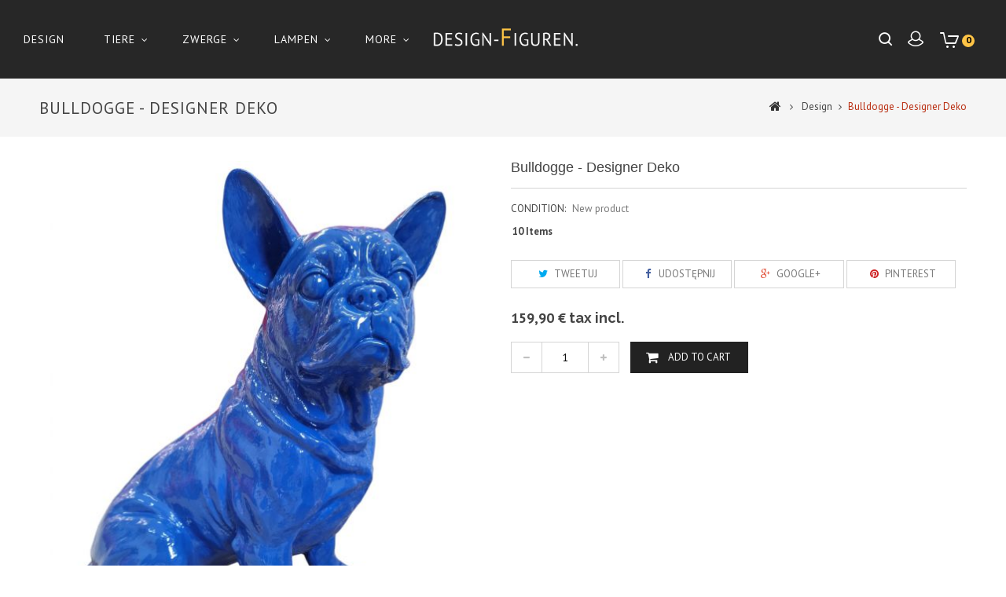

--- FILE ---
content_type: text/html; charset=utf-8
request_url: https://design-figuren.de/pl/design/631-bulldogge-designer-deko.html
body_size: 9814
content:
<!DOCTYPE HTML> <!--[if lt IE 7]><html class="no-js lt-ie9 lt-ie8 lt-ie7" lang="pl-pl"><![endif]--> <!--[if IE 7]><html class="no-js lt-ie9 lt-ie8 ie7" lang="pl-pl"><![endif]--> <!--[if IE 8]><html class="no-js lt-ie9 ie8" lang="pl-pl"><![endif]--> <!--[if gt IE 8]><html class="no-js ie9" lang="pl-pl"><![endif]--><html lang="pl-pl"><head><meta charset="utf-8" /><title>Bulldogge - Designer Deko - Design Figuren</title><meta name="generator" content="PrestaShop" /><meta name="robots" content="index,follow" /><meta name="viewport" content="width=device-width, minimum-scale=0.25, maximum-scale=1.6, initial-scale=1.0" /><meta name="apple-mobile-web-app-capable" content="yes" /><link rel="icon" type="image/vnd.microsoft.icon" href="/img/favicon.ico?1697465710" /><link rel="shortcut icon" type="image/x-icon" href="/img/favicon.ico?1697465710" /><link rel="stylesheet" href="https://design-figuren.de/themes/PRS01/cache/v_74_f798c40807e17d1f01c5d8d6905864e8_all.css" type="text/css" media="all" /><link rel="stylesheet" href="https://design-figuren.de/themes/PRS01/cache/v_74_da3dbc4d592882394fe7fb032c5fcc7f_print.css" type="text/css" media="print" /> <script type="text/javascript">/* <![CDATA[ */;var CUSTOMIZE_TEXTFIELD=1;var FancyboxI18nClose='Close';var FancyboxI18nNext='Next';var FancyboxI18nPrev='Previous';var PS_CATALOG_MODE=false;var ajax_allowed=true;var ajaxsearch=true;var allowBuyWhenOutOfStock=false;var attribute_anchor_separator='-';var attributesCombinations=[];var availableLaterValue='';var availableNowValue='';var baseDir='https://design-figuren.de/';var baseUri='https://design-figuren.de/';var contentOnly=false;var currency={"id":1,"name":"Euro","iso_code":"EUR","iso_code_num":"978","sign":"\u20ac","blank":"1","conversion_rate":"1.000000","deleted":"0","format":"2","decimals":"1","active":"1","prefix":"","suffix":" \u20ac","id_shop_list":null,"force_id":false};var currencyBlank=1;var currencyFormat=2;var currencyRate=1;var currencySign='€';var currentDate='2026-01-25 05:16:18';var customerGroupWithoutTax=false;var customizationFields=false;var customizationId=null;var customizationIdMessage='Dostosowywanie #';var default_eco_tax=0;var delete_txt='Usuń';var displayList=false;var displayPrice=0;var doesntExist='This combination does not exist for this product. Please select another combination.';var doesntExistNoMore='This product is no longer in stock';var doesntExistNoMoreBut='with those attributes but is available with others.';var ecotaxTax_rate=0;var fieldRequired='Please fill in all the required fields before saving your customization.';var freeProductTranslation='Za darmo!';var freeShippingTranslation='Darmowa wysyłka!';var generated_date=1769314578;var groupReduction=0;var hasDeliveryAddress=false;var highDPI=true;var idDefaultImage=2395;var id_lang=1;var id_product=631;var img_dir='https://design-figuren.de/themes/PRS01/img/';var img_prod_dir='https://design-figuren.de/img/p/';var img_ps_dir='https://design-figuren.de/img/';var instantsearch=false;var isGuest=0;var isLogged=0;var isMobile=false;var jqZoomEnabled=false;var mailalerts_already='Masz już powiadomienie dla tego produktu';var mailalerts_invalid='Twój adres jest niepoprawny.';var mailalerts_placeholder='twój@email.com';var mailalerts_registered='Wniosek o powiadomienie zatwierdzony';var mailalerts_url_add='https://design-figuren.de/pl/module/mailalerts/actions?process=add';var mailalerts_url_check='https://design-figuren.de/pl/module/mailalerts/actions?process=check';var maxQuantityToAllowDisplayOfLastQuantityMessage=3;var minimalQuantity=1;var noTaxForThisProduct=false;var oosHookJsCodeFunctions=[];var page_name='product';var priceDisplayMethod=0;var priceDisplayPrecision=2;var productAvailableForOrder=true;var productBasePriceTaxExcl=134.369748;var productBasePriceTaxExcluded=134.369748;var productBasePriceTaxIncl=159.9;var productHasAttributes=false;var productPrice=159.9;var productPriceTaxExcluded=134.369748;var productPriceTaxIncluded=159.9;var productPriceWithoutReduction=159.9;var productReference='';var productShowPrice=true;var productUnitPriceRatio=0;var product_fileButtonHtml='Choose File';var product_fileDefaultHtml='No file selected';var product_specific_price=[];var quantitiesDisplayAllowed=true;var quantityAvailable=10;var quickView=true;var reduction_percent=0;var reduction_price=0;var removingLinkText='usuń ten produkt z koszyka';var roundMode=2;var search_url='https://design-figuren.de/pl/szukaj';var sharing_img='https://design-figuren.de/2395/bulldogge-designer-deko.jpg';var sharing_name='Bulldogge - Designer Deko';var sharing_url='https://design-figuren.de/pl/design/631-bulldogge-designer-deko.html';var specific_currency=false;var specific_price=0;var static_token='f844a1eaa31b7452ab7ba3a7aab5f35a';var stf_msg_error='Nie można było wysłać Twojego e-maila. Sprawdź adres e-mail i spróbuj ponownie.';var stf_msg_required='Nie wypełniłeś wszystkich wymaganych pól';var stf_msg_success='Twój e-mail został poprawnie wysłany';var stf_msg_title='Wyślij do znajomego';var stf_secure_key='b416299bbc627632640e281e2a023fc2';var stock_management=1;var taxRate=19;var toBeDetermined='Do ustalenia';var token='f844a1eaa31b7452ab7ba3a7aab5f35a';var uploading_in_progress='Uploading in progress, please be patient.';var usingSecureMode=true;/* ]]> */</script> <script type="text/javascript" src="https://design-figuren.de/themes/PRS01/cache/v_73_5a8742e19c45857be40504029330a91b.js"></script> <meta property="og:type" content="product" /><meta property="og:url" content="https://design-figuren.de/pl/design/631-bulldogge-designer-deko.html" /><meta property="og:title" content="Bulldogge - Designer Deko - Design Figuren" /><meta property="og:site_name" content="Design Figuren" /><meta property="og:description" content="" /><meta property="og:image" content="https://design-figuren.de/2395-large_default/bulldogge-designer-deko.jpg" /><meta property="product:pretax_price:amount" content="134.37" /><meta property="product:pretax_price:currency" content="EUR" /><meta property="product:price:amount" content="159.9" /><meta property="product:price:currency" content="EUR" /><script defer type="text/javascript">/* <![CDATA[ */;function updateFormDatas(){var nb=$('#quantity_wanted').val();var id=$('#idCombination').val();$('.paypal_payment_form input[name=quantity]').val(nb);$('.paypal_payment_form input[name=id_p_attr]').val(id);}$(document).ready(function(){var baseDirPP=baseDir.replace('http:','https:');if($('#in_context_checkout_enabled').val()!=1){$(document).on('click','#payment_paypal_express_checkout',function(){$('#paypal_payment_form_cart').submit();return false;});}var jquery_version=$.fn.jquery.split('.');if(jquery_version[0]>=1&&jquery_version[1]>=7){$('body').on('submit',".paypal_payment_form",function(){updateFormDatas();});}else{$('.paypal_payment_form').live('submit',function(){updateFormDatas();});}function displayExpressCheckoutShortcut(){var id_product=$('input[name="id_product"]').val();var id_product_attribute=$('input[name="id_product_attribute"]').val();$.ajax({type:"GET",url:baseDirPP+'/modules/paypal/express_checkout/ajax.php',data:{get_qty:"1",id_product:id_product,id_product_attribute:id_product_attribute},cache:false,success:function(result){if(result=='1'){$('#container_express_checkout').slideDown();}else{$('#container_express_checkout').slideUp();}return true;}});}$('select[name^="group_"]').change(function(){setTimeout(function(){displayExpressCheckoutShortcut()},500);});$('.color_pick').click(function(){setTimeout(function(){displayExpressCheckoutShortcut()},500);});if($('body#product').length>0){setTimeout(function(){displayExpressCheckoutShortcut()},500);}var modulePath='modules/paypal';var subFolder='/integral_evolution';var fullPath=baseDirPP+modulePath+subFolder;var confirmTimer=false;if($('form[target="hss_iframe"]').length==0){if($('select[name^="group_"]').length>0)displayExpressCheckoutShortcut();return false;}else{checkOrder();}function checkOrder(){if(confirmTimer==false)confirmTimer=setInterval(getOrdersCount,1000);}});/* ]]> */</script> <script type="text/javascript">/* <![CDATA[ */;var ybcInsTransNext="Następny";var ybcInsTransBack="Plecy";var ybcInsTransLikes="Lubi";var ybcInsTransComments="Uwagi";var ybcInsTransClickVideo="Kliknij tutaj, aby otworzyć ten film na Instagramie";var ybcInsTransClickImage="Kliknij tutaj, aby otworzyć ten obraz na Instagramie";var ybcInsTransInstagram="Instagram";var ybcInsTransMorePhoto="Więcej zdjęć";var YBC_INS_ENABLE_SIDEBAR=0;var YBC_INS_ENABLE_POPUP_SLIDER=1;var YBC_INS_DISPLAY_COMMENT=0;var YBC_INS_SLIDER_HOOK='home';var YBC_INS_GALLERY_DISPLAY_TYPE='grid';var YBC_INS_GALLERY_LAZY=1;var YBC_INS_GALLERY_DISPLAY_FULL_WIDTH=0;var YBC_INS_GALLERY_LOADMORE_TYPE='button';var YBC_INS_POPP_PER_ROW_DESKTOP=4;var YBC_INS_POPP_PER_ROW_TABLET=4;var YBC_INS_POPP_PER_ROW_MOBILE=1;var YBC_INS_POPP_ITEM_SPACING=5;var YBC_INS_POPP_HOOK_TO='footer_product';var YBC_INS_POPP_DISPLAY_TYPE='carousel';var YBC_INS_POPP_AUTOPLAY_CAROUSEL=1;var YBC_INS_POPP_CAROUSEL_SPEED=2000;var YBC_INS_POPP_LAZY=1;var YBC_INS_POPP_LOADMORE_TYPE='button';var YBC_INS_POPP_ENABLED=1;var YBC_INS_TAG_PER_ROW_DESKTOP=4;var YBC_INS_TAG_PER_ROW_TABLET=4;var YBC_INS_TAG_PER_ROW_MOBILE=1;var YBC_INS_TAG_ITEM_SPACING=5;var YBC_INS_TAG_DISPLAY_TYPE='grid';var YBC_INS_TAG_LAZY=1;var YBC_INS_TAG_DISPLAY_FULL_WIDTH=0;var YBC_INS_TAG_LOADMORE_TYPE='button';var YBC_INS_DISPLAY_NAME='design_figuren.de';var YBC_INS_URL='https://www.instagram.com/design_figuren.de';var YBC_INS_FOLLOWING_BUTTON='Obserwuj nas na Instagramie';var YBC_INS_GRAB_IT_BUTTON_PHOTO='Zobacz zdjęcie';var YBC_INS_GALLERY_ITEM_SPACING=5;var YBC_INS_GALLERY_PER_ROW_DESKTOP=4;var YBC_INS_GALLERY_PER_ROW_TABLET=4;var YBC_INS_GALLERY_PER_ROW_MOBILE=1;var YBC_INS_DISPLAY_LIKE_COUNT=1;var YBC_INS_DISPLAY_COMMENT_COUNT=0;var YBC_INS_DISPLAY_DESCRIPTION=0;var YBC_INS_DISPLAY_SHOPNOW=1;var YBC_INS_GALLERY_NUMBER=0;var YBC_INS_GALLERY_LOADMORE=1;YBC_INS_URL_AJAX="/?fc=module&module=ybc_instagram&controller=next";YBC_INS_COMMENT_AJAX="https://design-figuren.de/pl/module/ybc_instagram/comment";var ybc_ins_text_loading="Ładowanie komentarzy";/* ]]> */</script> <link rel="stylesheet" href="//fonts.googleapis.com/css?family=PT+Sans:400,700&amp;subset=latin,latin-ext" type="text/css" media="all" /><link rel="stylesheet" href="//fonts.googleapis.com/css?family=Raleway:400,600,700&amp;subset=latin,latin-ext" type="text/css" media="all" /> <!--[if IE 8]> <script src="https://oss.maxcdn.com/libs/html5shiv/3.7.0/html5shiv.js"></script> <script src="https://oss.maxcdn.com/libs/respond.js/1.3.0/respond.min.js"></script> <![endif]-->  <script type="text/javascript" src="https://design-figuren.de/themes/PRS01/js/templatetrip/custom.js"></script> <script type="text/javascript" src="https://design-figuren.de/themes/PRS01/js/templatetrip/parallex.js"></script> <script type="text/javascript" src="https://design-figuren.de/themes/PRS01/js/templatetrip/owl.carousel.js"></script> <script type="text/javascript" src="https://design-figuren.de/themes/PRS01/js/templatetrip/lightbox-2.6.min.js"></script> <script type="text/javascript" src="https://design-figuren.de/themes/PRS01/js/templatetrip/waypoints.min.js"></script> <script type="text/javascript" src="https://design-figuren.de/themes/PRS01/js/templatetrip/inview.js"></script> <link type="text/css" rel="stylesheet" href="https://design-figuren.de/themes/PRS01/css/templatetrip/custom.css" /><link type="text/css" rel="stylesheet" href="https://design-figuren.de/themes/PRS01/css/templatetrip/lightbox.css" /><link type="text/css" rel="stylesheet" href="https://design-figuren.de/themes/PRS01/css/templatetrip/animate.css" /></head><body id="product" class="product product-631 product-bulldogge-designer-deko category-12 category-design hide-left-column hide-right-column lang_pl"><div id="page"><div class="header-container"> <header id="header"><div class="full-header"><div class="ttheader"><div id="header_logo"> <a href="https://design-figuren.de/" title="Design Figuren"> <img class="logo img-responsive" src="https://design-figuren.de/img/design-figuren-logo-1516712906.jpg" alt="Design Figuren" width="584" height="118"/> </a></div><div class="header_nav col-sm-6"><div class="nav"> <nav><div class="col-sm-4 ttheader_cart clearfix"><div class="shopping_cart"> <a href="https://design-figuren.de/pl/zamowienie" title="Pokaż mój koszyk" rel="nofollow"> <b>Koszyk</b> <span class="ajax_cart_quantity unvisible">0</span> <span class="ajax_cart_product_txt unvisible">Produkt</span> <span class="ajax_cart_product_txt_s unvisible">Produkty</span> <span class="ajax_cart_total unvisible"> </span> <span class="ajax_cart_no_product">0</span> </a><div class="cart_block block exclusive"><div class="block_content"><div class="cart_block_list"><p class="cart_block_no_products"> Brak produktów</p><div class="cart-prices"><div class="cart-prices-line first-line"> <span class="price cart_block_shipping_cost ajax_cart_shipping_cost unvisible"> Do ustalenia </span> <span class="unvisible"> Wysyłka </span></div><div class="cart-prices-line last-line"> <span class="price cart_block_total ajax_block_cart_total">0,00 €</span> <span>Razem</span></div></div><p class="cart-buttons"> <a id="button_order_cart" class="btn btn-default button button-small" href="https://design-figuren.de/pl/zamowienie" title="Realizuj zamówienie" rel="nofollow"> <span> Realizuj zamówienie<i class="icon-chevron-right right"></i> </span> </a></p></div></div></div></div></div><div id="layer_cart"><div class="clearfix"><div class="layer_cart_product col-xs-12 col-md-6"> <span class="cross" title="Zamknij okno"></span> <span class="title"> <i class="icon-check"></i>Produkt dodany poprawnie do Twojego koszyka </span><div class="product-image-container layer_cart_img"></div><div class="layer_cart_product_info"> <span id="layer_cart_product_title" class="product-name"></span> <span id="layer_cart_product_attributes"></span><div> <strong class="dark">Ilość</strong> <span id="layer_cart_product_quantity"></span></div><div> <strong class="dark">Razem</strong> <span id="layer_cart_product_price"></span></div></div></div><div class="layer_cart_cart col-xs-12 col-md-6"> <span class="title"> <span class="ajax_cart_product_txt_s unvisible"> Ilość produktów w Twoim koszyku: <span class="ajax_cart_quantity">0</span>. </span> <span class="ajax_cart_product_txt "> Jest 1 produkt w Twoim koszyku. </span> </span><div class="layer_cart_row"> <strong class="dark"> Razem produkty: </strong> <span class="ajax_block_products_total"> </span></div><div class="layer_cart_row"> <strong class="dark unvisible"> Dostawa:&nbsp; </strong> <span class="ajax_cart_shipping_cost unvisible"> Do ustalenia </span></div><div class="layer_cart_row"> <strong class="dark"> Razem </strong> <span class="ajax_block_cart_total"> </span></div><div class="button-container"> <span class="continue btn btn-default button exclusive-medium" title="Kontynuuj zakupy"> <span> <i class="icon-chevron-left left"></i>Kontynuuj zakupy </span> </span> <a class="btn btn-default button button-medium" href="https://design-figuren.de/pl/zamowienie" title="Przejdź do realizacji zamówienia" rel="nofollow"> <span> Przejdź do realizacji zamówienia<i class="icon-chevron-right right"></i> </span> </a></div></div></div><div class="crossseling"></div></div><div class="layer_cart_overlay"></div><div class="ttpermanent-link"><ul id="header_links"><li id="header_link_contact"><a href="https://design-figuren.de/pl/kontakt" title="Kontakt">Kontakt</a></li><li id="header_link_sitemap"><a href="https://design-figuren.de/pl/mapa-strony" title="Mapa strony">Mapa strony</a></li><li id="header_link_bookmark"> <script type="text/javascript">/* <![CDATA[ */;writeBookmarkLink('https://design-figuren.de/pl/design/631-bulldogge-designer-deko.html','Bulldogge - Designer Deko - Design Figuren','Dodaj do ulubionych');/* ]]> */</script> </li></ul></div><div class="header_user_info"><div class="ttuserheading"></div><ul class="ttuser_link"><li><a class="login" href="https://design-figuren.de/pl/moje-konto" rel="nofollow" title="Zaloguj się do swojego konta klienta"> Zaloguj się </a></li></ul></div><div id="currencies-block-top"><form id="setCurrency" action="/pl/design/631-bulldogge-designer-deko.html" method="post"><div class="current"> <input type="hidden" name="id_currency" id="id_currency" value=""/> <input type="hidden" name="SubmitCurrency" value="" /> <span class="cur-label">Waluta :</span> <strong>EUR</strong></div><ul id="first-currencies" class="currencies_ul toogle_content"><li > <a href="javascript:setCurrency(2);" rel="nofollow" title="Algerian dinar (DZD)"> Algerian dinar (DZD) </a></li><li class="selected"> <a href="javascript:setCurrency(1);" rel="nofollow" title="Euro (EUR)"> Euro (EUR) </a></li></ul></form></div><div id="languages-block-top" class="languages-block"><div class="current"> <span>Polski</span></div><ul id="first-languages" class="languages-block_ul toogle_content"><li class="selected"> <span>Polski</span></li><li > <a href="https://design-figuren.de/de/design/631-franzoesische-bulldogge-xxxl-designer-deko-pop-art.html" title="Deutsch (German)" rel="alternate" hreflang="de"> <span>Deutsch</span> </a></li></ul></div><div id="search_block_top" > <span class="ttsearch_button">search</span><div class="ttsearchtoggle"><div class="ttserach-bg"></div><form method="get" action="https://design-figuren.de/pl/szukaj" id="searchbox"><div class="search_block_top_form col-sm-12 container"> <input type="hidden" name="controller" value="search" /> <input type="hidden" name="orderby" value="position" /> <input type="hidden" name="orderway" value="desc" /> <input type="text" id="search_query_top" name="search_query" value="Search this site" onfocus="if(this.value=='Search this site')this.value='';" onblur="if (this.value=='')this.value='Search this site'" /> <button type="submit" class="search_button btn button-search"><i class="fa fa-search"></i></button></div></form></div></div> <script type="text/javascript">/* <![CDATA[ */;var moduleDir="/modules/ttsearchblock/";var maxResults=8;$('document').ready(function(){$("#search_query_top").autocomplete(moduleDir+"ttsearchblock_ajax.php",{minChars:3,max:maxResults,width:288,selectFirst:false,scroll:false,dataType:"json",formatItem:function(data,i,max,value,term){return value;},parse:function(data){var mytab=new Array();var pname='';var cname='';for(var i=0;i<data.length;i++){if(data[i].pname.length>40){pname=jQuery.trim(data[i].pname).substring(0,40).split(" ").slice(0,-1).join(" ")+"...";}else{pname=data[i].pname;}
cname=data[i].cname;mytab[mytab.length]={data:data[i],value:'<div class="container"><img src="'+data[i].product_image+'" alt="'+data[i].pname+'" height="150" class="pull-left ttsearch_img" />'+'<span class="ac_content pull-left"><span class="ac_product_name">'+pname+'</span><br /><span class="ac_category_name">'+cname+'</span></span></div>'};}
return mytab;},extraParams:{ajaxSearch:1,id_lang:1}}).result(function(event,data,formatted){$('#search_query_top').val(data.pname);document.location.href=data.product_link;})});/* ]]> */</script></nav></div></div><div class="ttheader-bg col-sm-6"><div id="block_top_menu" class="sf-contener clearfix col-lg-12"><div class="cat-title">Zakładki</div><ul class="sf-menu clearfix menu-content"><li><a href="https://design-figuren.de/pl/12-design" title="Design">Design</a></li><li><a href="https://design-figuren.de/pl/13-tiere" title="Tiere">Tiere</a><ul><li><a href="https://design-figuren.de/pl/20-design-tiere" title="Design tiere">Design tiere</a></li><li><a href="https://design-figuren.de/pl/21-voegel" title="Vögel">Vögel</a></li><li><a href="https://design-figuren.de/pl/22-katze-hunde" title="Katze, hunde">Katze, hunde</a></li><li><a href="https://design-figuren.de/pl/23-waldtere" title="Waldtere">Waldtere</a></li><li><a href="https://design-figuren.de/pl/24-zoo" title="ZOO">ZOO</a></li><li><a href="https://design-figuren.de/pl/25-sonsitge" title="Sonsitge">Sonsitge</a></li></ul></li><li><a href="https://design-figuren.de/pl/14-zwerge" title="Zwerge">Zwerge</a><ul><li><a href="https://design-figuren.de/pl/26-design-zwerge" title="Design zwerge">Design zwerge</a></li><li><a href="https://design-figuren.de/pl/27-garten-zwerge" title="Garten zwerge">Garten zwerge</a></li></ul></li><li><a href="https://design-figuren.de/pl/15-lampen" title="Lampen">Lampen</a><ul><li><a href="https://design-figuren.de/pl/28-design-lampen" title="Design lampen">Design lampen</a></li><li><a href="https://design-figuren.de/pl/29-deko-lampen" title="Deko lampen">Deko lampen</a></li></ul></li><li><a href="https://design-figuren.de/pl/16-asia-aegypt" title="Asia - Ägypt">Asia - Ägypt</a><ul><li><a href="https://design-figuren.de/pl/30-design-asia" title="Design Asia">Design Asia</a></li><li><a href="https://design-figuren.de/pl/31-deko-asia" title="Deko Asia">Deko Asia</a></li><li><a href="https://design-figuren.de/pl/33-bddha" title="Bddha">Bddha</a></li><li><a href="https://design-figuren.de/pl/34-aegypt" title="Ägypt">Ägypt</a></li></ul></li><li><a href="https://design-figuren.de/pl/17-festliche" title="Festliche">Festliche</a><ul><li><a href="https://design-figuren.de/pl/35-design" title="Design">Design</a></li><li><a href="https://design-figuren.de/pl/36-weihnachten" title="Weihnachten">Weihnachten</a></li><li><a href="https://design-figuren.de/pl/37-ostern" title="Ostern">Ostern</a></li><li><a href="https://design-figuren.de/pl/38-halloween" title="Halloween">Halloween</a></li><li><a href="https://design-figuren.de/pl/39-engel" title="Engel">Engel</a></li><li><a href="https://design-figuren.de/pl/40-heilige" title="Heilige">Heilige</a></li></ul></li><li><a href="https://design-figuren.de/pl/18-menschen" title="Menschen">Menschen</a></li><li><a href="https://design-figuren.de/pl/19-grosse-figuren" title="Große figuren">Große figuren</a></li></ul></div></div></div></div> </header></div><div id="slider_row" class="row"></div><div class="ttbreadcrumb-bg"><div class="container"><div class="breadcrumb clearfix hb-animate-element left-to-right"><h4 class="ttbreadcrumb-product">Bulldogge - Designer Deko</h4><a class="home" href="https://design-figuren.de/" title="Return to Home"><i class="icon-home"></i></a> <span class="navigation-pipe">&gt;</span> <span class="navigation_page"><span itemscope itemtype="http://schema.org/Breadcrumb"><a itemprop="url" href="https://design-figuren.de/pl/12-design" title="Design" ><span itemprop="name">Design</span></a></span><span class="navigation-pipe">></span>Bulldogge - Designer Deko</span></div></div></div><div class="columns-container hb-animate-element bottom-to-top"><div id="columns" class="container"><div class="ttleft-bg-1 hb-animate-element left-to-right"></div><div class="row" id="columns_inner"><div id="center_column" class="center_column col-xs-12 col-sm-12"><div class="ttleft-bg"></div><div itemscope itemtype="https://schema.org/Product"><meta itemprop="url" content="https://design-figuren.de/pl/design/631-bulldogge-designer-deko.html"><div class="primary_block row"><div class="pb-left-column col-xs-12 col-sm-5 col-md-6"><div id="image-block" class="clearfix"> <span id="view_full_size"> <img id="bigpic" itemprop="image" src="https://design-figuren.de/2395-large_default/bulldogge-designer-deko.jpg" title="Bulldogge - Designer Deko" alt="Bulldogge - Designer Deko" width="580" height="741"/> <span class="span_link no-print">View larger</span> </span></div><div id="views_block" class="clearfix hidden"><div id="thumbs_list"><ul id="thumbs_list_frame"><li id="thumbnail_2395" class="last"> <a href="https://design-figuren.de/2395-thickbox_default/bulldogge-designer-deko.jpg" data-fancybox-group="other-views" class="fancybox shown" title="Bulldogge - Designer Deko"> <img class="img-responsive" id="thumb_2395" src="https://design-figuren.de/2395-medium_default/bulldogge-designer-deko.jpg" alt="Bulldogge - Designer Deko" title="Bulldogge - Designer Deko" height="156" width="120" itemprop="image" /> </a></li></ul></div></div><ul id="usefull_link_block" class="clearfix no-print"><li class="sendtofriend"> <a id="send_friend_button" href="#send_friend_form"> Wyślij do znajomego </a><div style="display: none;"><div id="send_friend_form"><h2 class="page-subheading"> Wyślij do znajomego</h2><div class="row"><div class="product clearfix col-xs-12 col-sm-6"> <img src="https://design-figuren.de/2395-home_default/bulldogge-designer-deko.jpg" height="364" width="280" alt="Bulldogge - Designer Deko" /><div class="product_desc"><p class="product_name"> <strong>Bulldogge - Designer Deko</strong></p></div></div><div class="send_friend_form_content col-xs-12 col-sm-6" id="send_friend_form_content"><div id="send_friend_form_error"></div><div id="send_friend_form_success"></div><div class="form_container"><p class="intro_form"> Odbiorca: :</p><p class="text"> <label for="friend_name"> Nazwa Twojego znajomego <sup class="required">*</sup> : </label> <input id="friend_name" name="friend_name" type="text" value=""/></p><p class="text"> <label for="friend_email"> Adres e-mail Twojego znajomego <sup class="required">*</sup> : </label> <input id="friend_email" name="friend_email" type="text" value=""/></p><p class="txt_required"> <sup class="required">*</sup> Pola wymagane</p></div><p class="submit"> <button id="sendEmail" class="btn button button-small" name="sendEmail" type="submit"> <span>Wyślij</span> </button>&nbsp; lub&nbsp; <a class="closefb" href="#"> Anuluj </a></p></div></div></div></div></li><li class="print"> <a href="javascript:print();"> Print </a></li></ul></div><div class="pb-center-column col-xs-12 col-sm-7 col-md-6"><h1 itemprop="name">Bulldogge - Designer Deko</h1><p id="product_reference" style="display: none;"> <label>Reference: </label> <span class="editable" itemprop="sku"></span></p><p id="product_condition"> <label>Condition: </label><link itemprop="itemCondition" href="https://schema.org/NewCondition"/> <span class="editable">New product</span></p><p id="pQuantityAvailable"> <span id="quantityAvailable">10</span> <span style="display: none;" id="quantityAvailableTxt">Item</span> <span id="quantityAvailableTxtMultiple">Items</span></p><p id="availability_statut" style="display: none;"> <span id="availability_value" class="label label-success"></span></p><p class="warning_inline" id="last_quantities" style="display: none" >Warning: Last items in stock!</p><p id="availability_date" style="display: none;"> <span id="availability_date_label">Availability date:</span> <span id="availability_date_value"></span></p><div id="oosHook" style="display: none;"><p class="form-group"> <input type="text" id="oos_customer_email" name="customer_email" size="20" value="twój@email.com" class="mailalerts_oos_email form-control" /></p> <a href="#" title="Powiadom mnie kiedy będzie dostępny" id="mailalert_link" rel="nofollow">Powiadom mnie kiedy będzie dostępny</a> <span id="oos_customer_email_result" style="display:none; display: block;"></span></div><p class="socialsharing_product list-inline no-print"> <button data-type="twitter" type="button" class="btn btn-default btn-twitter social-sharing"> <i class="icon-twitter"></i> Tweetuj </button> <button data-type="facebook" type="button" class="btn btn-default btn-facebook social-sharing"> <i class="icon-facebook"></i> Udostępnij </button> <button data-type="google-plus" type="button" class="btn btn-default btn-google-plus social-sharing"> <i class="icon-google-plus"></i> Google+ </button> <button data-type="pinterest" type="button" class="btn btn-default btn-pinterest social-sharing"> <i class="icon-pinterest"></i> Pinterest </button></p><div class="pb-right-column col-xs-12"><form id="buy_block" action="https://design-figuren.de/pl/koszyk" method="post"><p class="hidden"> <input type="hidden" name="token" value="f844a1eaa31b7452ab7ba3a7aab5f35a" /> <input type="hidden" name="id_product" value="631" id="product_page_product_id" /> <input type="hidden" name="add" value="1" /> <input type="hidden" name="id_product_attribute" id="idCombination" value="" /></p><div class="box-info-product"><div class="content_prices clearfix"><div><p class="our_price_display" itemprop="offers" itemscope itemtype="https://schema.org/Offer"><link itemprop="availability" href="https://schema.org/InStock"/><span id="our_price_display" class="price" itemprop="price" content="159.9">159,90 €</span> tax incl.<meta itemprop="priceCurrency" content="EUR" /></p><p id="reduction_percent" style="display:none;"><span id="reduction_percent_display"></span></p><p id="reduction_amount" style="display:none"><span id="reduction_amount_display"></span></p><p id="old_price" class="hidden"><span id="old_price_display"><span class="price"></span></span></p></div><div class="clear"></div></div><div class="product_attributes clearfix"></div><div class="box-cart-bottom"><p id="quantity_wanted_p"> <label for="quantity_wanted">Quantity</label> <a href="#" data-field-qty="qty" class="btn btn-default button-minus product_quantity_down"> <span><i class="icon-minus"></i></span> </a> <input type="text" min="1" name="qty" id="quantity_wanted" class="text" value="1" /> <a href="#" data-field-qty="qty" class="btn btn-default button-plus product_quantity_up"> <span><i class="icon-plus"></i></span> </a> <span class="clearfix"></span></p><p id="minimal_quantity_wanted_p" style="display: none;"> The minimum purchase order quantity for the product is <b id="minimal_quantity_label">1</b></p><div class="ttaddtocart"><p id="add_to_cart" class="buttons_bottom_block no-print"> <button type="submit" name="Submit" class="exclusive"> <span>Add to cart</span> </button></p></div></div></div></form></div></div></div> <section class="tt-tabcontent hb-animate-element bottom-to-top"><ul id="producttab" class="nav nav-tabs clearfix"></ul><div class="tab-content"></div> </section><div id="container_express_checkout" style="float:right; margin: 10px 40px 0 0"> <img id="payment_paypal_express_checkout" src="https://www.paypal.com/en_US/i/btn/btn_xpressCheckout.gif" alt="" /></div><div class="clearfix"></div><form id="paypal_payment_form_cart" class="paypal_payment_form" action="https://design-figuren.de/modules/paypal/express_checkout/payment.php" title="Zapłać z PayPal" method="post" data-ajax="false"> <input type="hidden" name="id_product" value="631" /> <input type="hidden" name="quantity" value="1" /> <input type="hidden" name="id_p_attr" value="0" /> <input type="hidden" name="express_checkout" value="product"/> <input type="hidden" name="current_shop_url" value="https://design-figuren.de/pl/design/631-bulldogge-designer-deko.html" /> <input type="hidden" name="bn" value="PRESTASHOP_EC" /></form><input type="hidden" id="in_context_checkout_enabled" value="0"><style type="text/css">.ins_button_grab{
         background: #c2002e;         color: #ffffff;         border:1px solid #c2002e;    }

    .ins_button_grab:hover{
         background: #910011;         color: #ffffff;         border-color: #910011;    }


    .ybc_ins_product_item, .ybc_ins_product_item span {
     background: #000000;
     color: #ffffff;
        }

    .ybc_ins_product_item:hover, .ybc_ins_product_item:hover span,
    .ybc_ins_popup_product_sort .ybc_ins_product_item:hover,
    .ybc_ins_popup_product_sort .ybc_ins_product_item.actived,
    .ybc_ins_popup_product_sort .ybc_ins_product_item.actived span,
    .ybc_ins_popup_product_sort .ybc_ins_product_item:hover span {
     background: #ffffff !important;
     color: #000000 !important;
        }


    .ybc_ins_item .grab_button_table_cell a.ybc_instagram_fancy {
         background: #ffffff;         color: #333333;         border:1px solid #ffffff;    }

    .ybc_ins_item .grab_button_table_cell a.ybc_instagram_fancy:hover {
         background: #ffffff;         color: #333333;         border-color:#ffffff;    }

    .user_flow a{
         background: #c2002e;         color: #ffffff;         border:1px solid #c2002e;    }

    .user_flow a:hover{
         background: #910011;         color: #ffffff;         border-color: #910011;    }</style></div></div></div></div></div><div class="footer-container"> <footer id="footer" class="container"><div class="row"><div id="ttcmsfooter" class="block footer-block col-xs-12 col-sm-3 hb-animate-element left-to-right"><div class="ttfooter-logo"><img src="/img/design-figuren-logo-1516712906.jpg" alt="footer-logo" style="width:195px;" /></div></div><section id="myaccount" class="block footer-block col-xs-12 col-sm-3 hb-animate-element top-to-bottom"><h4><a href="https://design-figuren.de/pl/moje-konto" title="Zarządzaj moim kontem klienta" rel="nofollow">Moje konto</a></h4><div class="block_content toggle-footer"><ul class="bullet"><li><a href="https://design-figuren.de/pl/historia-zamowien" title="Moje zamówienia" rel="nofollow">Moje zamówienia</a></li><li><a href="https://design-figuren.de/pl/pokwitowania" title="Moje rachunki" rel="nofollow">Moje rachunki</a></li><li><a href="https://design-figuren.de/pl/adresy" title="Moje adresy" rel="nofollow">Moje adresy</a></li><li><a href="https://design-figuren.de/pl/dane-osobiste" title="Zarządzaj moimi informacjami osobistymi" rel="nofollow">Moje informacje osobiste</a></li></ul></div> </section><section id="block_contact_infos" class="block footer-block col-xs-12 col-sm-3 hb-animate-element right-to-left"><div><h4>Informacja o sklepie</h4><ul class="toggle-footer"><li> <i class="icon-map-marker"></i><div class="ttcontactinfo">Design Figuren, Albert Szczepaniak Bruno-Peters-Berg 4, 15230 Frankfurt/O</div></li><li> <i class="icon-phone"></i> <span>017661075302</span></li><li> <i class="icon-envelope-alt"></i> <span><a href="&#109;&#97;&#105;&#108;&#116;&#111;&#58;%6b%6f%6e%74%61%6b%74@%64%65%73%69%67%6e-%66%69%67%75%72%65%6e.%64%65" >&#x6b;&#x6f;&#x6e;&#x74;&#x61;&#x6b;&#x74;&#x40;&#x64;&#x65;&#x73;&#x69;&#x67;&#x6e;&#x2d;&#x66;&#x69;&#x67;&#x75;&#x72;&#x65;&#x6e;&#x2e;&#x64;&#x65;</a></span></li></ul></div> </section><section class="block footer-block col-xs-12 col-sm-12" id="block_various_links_footer"><h4>Informacja</h4><ul class="toggle-footer"><li class="item"> <a href="https://design-figuren.de/pl/promocje" title="Promocje"> Promocje </a></li><li class="item"> <a href="https://design-figuren.de/pl/nowe-produkty" title="Nowe produkty"> Nowe produkty </a></li><li class="item"> <a href="https://design-figuren.de/pl/sklepy" title="Nasze sklepy"> Nasze sklepy </a></li><li class="item"> <a href="https://design-figuren.de/pl/kontakt" title="Kontakt z nami"> Kontakt z nami </a></li><li class="item"> <a href="https://design-figuren.de/pl/content/2-legal-notice" title="Legal Notice"> Legal Notice </a></li><li class="item"> <a href="https://design-figuren.de/pl/content/3-terms-and-conditions-of-use" title="Terms and conditions of use"> Terms and conditions of use </a></li><li class="item"> <a href="https://design-figuren.de/pl/content/4-about-us" title="About us"> About us </a></li><li> <a href="https://design-figuren.de/pl/mapa-strony" title="Mapa strony"> Mapa strony </a></li></ul> </section> <section class="bottom-footer col-xs-12"><h6> <a class="_blank" href="http://www.prestashop.com"> © 2026 - Oprogramowanie e-commerce od PrestaShop™ </a></h6> </section></div> </footer></div> <a href="#" class="goToTop ttbox-img">&nbsp;</a></div>
</body></html>

--- FILE ---
content_type: text/css
request_url: https://design-figuren.de/themes/PRS01/css/templatetrip/custom.css
body_size: 447
content:
@charset "UTF-8";
/* --------------------------- TempalteTrip Custom Styles ----------------------------- */
/* line 9, ../../sass/templatetrip/custom.scss */
.owl-wrapper-outer {
  float: left;
  width: 100%;
  overflow: hidden;
}
/* line 13, ../../sass/templatetrip/custom.scss */
.owl-wrapper-outer .owl-wrapper {
  position: relative;
}
/* line 15, ../../sass/templatetrip/custom.scss */
.owl-wrapper-outer .owl-wrapper:after {
  clear: both;
  content: ".";
  display: block;
  height: 0;
  line-height: 0;
  visibility: hidden;
}
/* line 23, ../../sass/templatetrip/custom.scss */
.owl-wrapper-outer .owl-wrapper .owl-item {
  float: left;
}

/* line 29, ../../sass/templatetrip/custom.scss */
.customNavigation {
  float: none;
  display: inline-block;
  position: static;
  text-align: center;
  width: auto;
}
/* line 35, ../../sass/templatetrip/custom.scss */
.customNavigation a {
  padding: 9px 13px 7px;
  text-transform: uppercase;
  font: 400 13px/18px "PT Sans", Helvetica, sans-serif;
  float: left;
  border: 1px solid #777777;
  letter-spacing: 0.4px;
  color: #222222;
  width: auto;
  height: auto;
}
/* line 45, ../../sass/templatetrip/custom.scss */
.customNavigation a.prev {
  margin: 0 4px 0 0;
}
/* line 47, ../../sass/templatetrip/custom.scss */
.customNavigation a.prev:before {
  background: transparent url("../../img/templatetrip/sprite.png") no-repeat scroll -17px -359px;
  content: "";
  float: left;
  height: 15px;
  text-align: left;
  width: 24px;
}
/* line 57, ../../sass/templatetrip/custom.scss */
.customNavigation a.next:before {
  background: transparent url("../../img/templatetrip/sprite.png") no-repeat scroll -8px -392px;
  content: "";
  float: right;
  height: 15px;
  text-align: right;
  width: 24px;
}
/* line 66, ../../sass/templatetrip/custom.scss */
.customNavigation a:hover {
  border-color: #444444;
  background: #222222;
  color: white;
}
/* line 71, ../../sass/templatetrip/custom.scss */
.customNavigation a:hover.prev:before {
  background-position: -75px -359px;
}
/* line 76, ../../sass/templatetrip/custom.scss */
.customNavigation a:hover.next:before {
  background-position: -66px -392px;
}

.ybc_instagram_header  {
  display:none !important;
} 
#ttbanners {
  margin-bottom:0 !important;
} 
.ybc_instagram {
  margin-top:0 !important;
}
